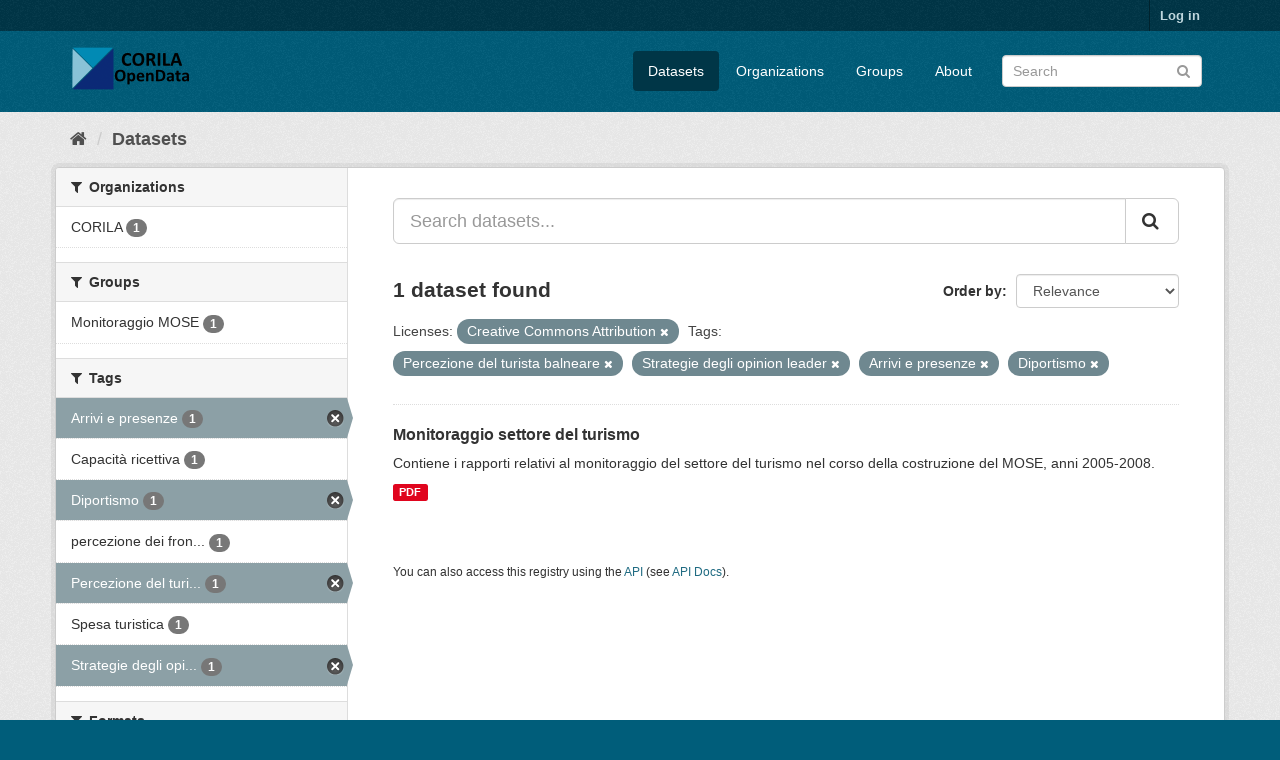

--- FILE ---
content_type: text/html; charset=utf-8
request_url: http://ckan.corila.it/dataset?tags=Percezione+del+turista+balneare&license_id=cc-by&tags=Strategie+degli+opinion+leader&tags=Arrivi+e+presenze&tags=Diportismo
body_size: 4761
content:
<!DOCTYPE html>
<!--[if IE 9]> <html lang="en" class="ie9"> <![endif]-->
<!--[if gt IE 8]><!--> <html lang="en"> <!--<![endif]-->
  <head>
    <link rel="stylesheet" type="text/css" href="/fanstatic/vendor/:version:2019-04-29T13:29:18.19/select2/select2.css" />
<link rel="stylesheet" type="text/css" href="/fanstatic/css/:version:2019-04-29T13:29:18.20/main.min.css" />
<link rel="stylesheet" type="text/css" href="/fanstatic/vendor/:version:2019-04-29T13:29:18.19/font-awesome/css/font-awesome.min.css" />
<link rel="stylesheet" type="text/css" href="/fanstatic/ckanext-geoview/:version:2019-05-27T14:24:25.78/css/geo-resource-styles.css" />

    <meta charset="utf-8" />
      <meta name="generator" content="ckan 2.8.2" />
      <meta name="viewport" content="width=device-width, initial-scale=1.0">
    <title>Datasets - CORILA OPEN DATA</title>

    
    <link rel="shortcut icon" href="/base/images/ckan.ico" />
    
    
      
    
    


    
      
      
    
    
  </head>

  
  <body data-site-root="http://ckan.corila.it/" data-locale-root="http://ckan.corila.it/" >

    
    <div class="hide"><a href="#content">Skip to content</a></div>
  

  
     
<header class="account-masthead">
  <div class="container">
     
    <nav class="account not-authed">
      <ul class="list-unstyled">
        
        <li><a href="/user/login">Log in</a></li>
         
      </ul>
    </nav>
     
  </div>
</header>

<header class="navbar navbar-static-top masthead">
    
  <div class="container">
    <div class="navbar-right">
      <button data-target="#main-navigation-toggle" data-toggle="collapse" class="navbar-toggle collapsed" type="button">
        <span class="fa fa-bars"></span>
      </button>
    </div>
    <hgroup class="header-image navbar-left">
       
      <a class="logo" href="/"><img src="/base/images/ckan-logo.png" alt="CORILA OPEN DATA" title="CORILA OPEN DATA" /></a>
       
    </hgroup>

    <div class="collapse navbar-collapse" id="main-navigation-toggle">
      
      <nav class="section navigation">
        <ul class="nav nav-pills">
           <li class="active"><a href="/dataset">Datasets</a></li><li><a href="/organization">Organizations</a></li><li><a href="/group">Groups</a></li><li><a href="/about">About</a></li> 
        </ul>
      </nav>
       
      <form class="section site-search simple-input" action="/dataset" method="get">
        <div class="field">
          <label for="field-sitewide-search">Search Datasets</label>
          <input id="field-sitewide-search" type="text" class="form-control" name="q" placeholder="Search" />
          <button class="btn-search" type="submit"><i class="fa fa-search"></i></button>
        </div>
      </form>
      
    </div>
  </div>
</header>

  
    <div role="main">
      <div id="content" class="container">
        
          
            <div class="flash-messages">
              
                
              
            </div>
          

          
            <div class="toolbar">
              
                
                  <ol class="breadcrumb">
                    
<li class="home"><a href="/"><i class="fa fa-home"></i><span> Home</span></a></li>
                    
  <li class="active"><a href="dataset_search?action=search&amp;controller=package">Datasets</a></li>

                  </ol>
                
              
            </div>
          

          <div class="row wrapper">
            
            
            

            
              <aside class="secondary col-sm-3">
                
                
<div class="filters">
  <div>
    
      

  
  
    
      
      
        <section class="module module-narrow module-shallow">
          
            <h2 class="module-heading">
              <i class="fa fa-filter"></i>
              
              Organizations
            </h2>
          
          
            
            
              <nav>
                <ul class="list-unstyled nav nav-simple nav-facet">
                  
                    
                    
                    
                    
                      <li class="nav-item">
                        <a href="/dataset?tags=Percezione+del+turista+balneare&amp;license_id=cc-by&amp;organization=corila&amp;tags=Arrivi+e+presenze&amp;tags=Strategie+degli+opinion+leader&amp;tags=Diportismo" title="">
                          <span class="item-label">CORILA</span>
                          <span class="hidden separator"> - </span>
                          <span class="item-count badge">1</span>
                        </a>
                      </li>
                  
                </ul>
              </nav>

              <p class="module-footer">
                
                  
                
              </p>
            
            
          
        </section>
      
    
  

    
      

  
  
    
      
      
        <section class="module module-narrow module-shallow">
          
            <h2 class="module-heading">
              <i class="fa fa-filter"></i>
              
              Groups
            </h2>
          
          
            
            
              <nav>
                <ul class="list-unstyled nav nav-simple nav-facet">
                  
                    
                    
                    
                    
                      <li class="nav-item">
                        <a href="/dataset?tags=Percezione+del+turista+balneare&amp;license_id=cc-by&amp;tags=Arrivi+e+presenze&amp;tags=Strategie+degli+opinion+leader&amp;groups=monitoraggio-mose&amp;tags=Diportismo" title="">
                          <span class="item-label">Monitoraggio MOSE</span>
                          <span class="hidden separator"> - </span>
                          <span class="item-count badge">1</span>
                        </a>
                      </li>
                  
                </ul>
              </nav>

              <p class="module-footer">
                
                  
                
              </p>
            
            
          
        </section>
      
    
  

    
      

  
  
    
      
      
        <section class="module module-narrow module-shallow">
          
            <h2 class="module-heading">
              <i class="fa fa-filter"></i>
              
              Tags
            </h2>
          
          
            
            
              <nav>
                <ul class="list-unstyled nav nav-simple nav-facet">
                  
                    
                    
                    
                    
                      <li class="nav-item active">
                        <a href="/dataset?tags=Percezione+del+turista+balneare&amp;license_id=cc-by&amp;tags=Strategie+degli+opinion+leader&amp;tags=Diportismo" title="">
                          <span class="item-label">Arrivi e presenze</span>
                          <span class="hidden separator"> - </span>
                          <span class="item-count badge">1</span>
                        </a>
                      </li>
                  
                    
                    
                    
                    
                      <li class="nav-item">
                        <a href="/dataset?tags=Percezione+del+turista+balneare&amp;license_id=cc-by&amp;tags=Capacit%C3%A0+ricettiva&amp;tags=Arrivi+e+presenze&amp;tags=Strategie+degli+opinion+leader&amp;tags=Diportismo" title="">
                          <span class="item-label">Capacità ricettiva</span>
                          <span class="hidden separator"> - </span>
                          <span class="item-count badge">1</span>
                        </a>
                      </li>
                  
                    
                    
                    
                    
                      <li class="nav-item active">
                        <a href="/dataset?tags=Percezione+del+turista+balneare&amp;license_id=cc-by&amp;tags=Strategie+degli+opinion+leader&amp;tags=Arrivi+e+presenze" title="">
                          <span class="item-label">Diportismo</span>
                          <span class="hidden separator"> - </span>
                          <span class="item-count badge">1</span>
                        </a>
                      </li>
                  
                    
                    
                    
                    
                      <li class="nav-item">
                        <a href="/dataset?tags=Percezione+del+turista+balneare&amp;license_id=cc-by&amp;tags=Arrivi+e+presenze&amp;tags=Strategie+degli+opinion+leader&amp;tags=percezione+dei+front+office&amp;tags=Diportismo" title="percezione dei front office">
                          <span class="item-label">percezione dei fron...</span>
                          <span class="hidden separator"> - </span>
                          <span class="item-count badge">1</span>
                        </a>
                      </li>
                  
                    
                    
                    
                    
                      <li class="nav-item active">
                        <a href="/dataset?license_id=cc-by&amp;tags=Strategie+degli+opinion+leader&amp;tags=Arrivi+e+presenze&amp;tags=Diportismo" title="Percezione del turista balneare">
                          <span class="item-label">Percezione del turi...</span>
                          <span class="hidden separator"> - </span>
                          <span class="item-count badge">1</span>
                        </a>
                      </li>
                  
                    
                    
                    
                    
                      <li class="nav-item">
                        <a href="/dataset?tags=Percezione+del+turista+balneare&amp;license_id=cc-by&amp;tags=Arrivi+e+presenze&amp;tags=Spesa+turistica&amp;tags=Strategie+degli+opinion+leader&amp;tags=Diportismo" title="">
                          <span class="item-label">Spesa turistica</span>
                          <span class="hidden separator"> - </span>
                          <span class="item-count badge">1</span>
                        </a>
                      </li>
                  
                    
                    
                    
                    
                      <li class="nav-item active">
                        <a href="/dataset?tags=Percezione+del+turista+balneare&amp;license_id=cc-by&amp;tags=Arrivi+e+presenze&amp;tags=Diportismo" title="Strategie degli opinion leader">
                          <span class="item-label">Strategie degli opi...</span>
                          <span class="hidden separator"> - </span>
                          <span class="item-count badge">1</span>
                        </a>
                      </li>
                  
                </ul>
              </nav>

              <p class="module-footer">
                
                  
                
              </p>
            
            
          
        </section>
      
    
  

    
      

  
  
    
      
      
        <section class="module module-narrow module-shallow">
          
            <h2 class="module-heading">
              <i class="fa fa-filter"></i>
              
              Formats
            </h2>
          
          
            
            
              <nav>
                <ul class="list-unstyled nav nav-simple nav-facet">
                  
                    
                    
                    
                    
                      <li class="nav-item">
                        <a href="/dataset?tags=Percezione+del+turista+balneare&amp;license_id=cc-by&amp;tags=Arrivi+e+presenze&amp;tags=Strategie+degli+opinion+leader&amp;res_format=PDF&amp;tags=Diportismo" title="">
                          <span class="item-label">PDF</span>
                          <span class="hidden separator"> - </span>
                          <span class="item-count badge">1</span>
                        </a>
                      </li>
                  
                </ul>
              </nav>

              <p class="module-footer">
                
                  
                
              </p>
            
            
          
        </section>
      
    
  

    
      

  
  
    
      
      
        <section class="module module-narrow module-shallow">
          
            <h2 class="module-heading">
              <i class="fa fa-filter"></i>
              
              Licenses
            </h2>
          
          
            
            
              <nav>
                <ul class="list-unstyled nav nav-simple nav-facet">
                  
                    
                    
                    
                    
                      <li class="nav-item active">
                        <a href="/dataset?tags=Percezione+del+turista+balneare&amp;tags=Strategie+degli+opinion+leader&amp;tags=Arrivi+e+presenze&amp;tags=Diportismo" title="Creative Commons Attribution">
                          <span class="item-label">Creative Commons At...</span>
                          <span class="hidden separator"> - </span>
                          <span class="item-count badge">1</span>
                        </a>
                      </li>
                  
                </ul>
              </nav>

              <p class="module-footer">
                
                  
                
              </p>
            
            
          
        </section>
      
    
  

    
  </div>
  <a class="close no-text hide-filters"><i class="fa fa-times-circle"></i><span class="text">close</span></a>
</div>

              </aside>
            

            
              <div class="primary col-sm-9 col-xs-12">
                
                
  <section class="module">
    <div class="module-content">
      
        
      
      
        
        
        







<form id="dataset-search-form" class="search-form" method="get" data-module="select-switch">

  
    <div class="input-group search-input-group">
      <input aria-label="Search datasets..." id="field-giant-search" type="text" class="form-control input-lg" name="q" value="" autocomplete="off" placeholder="Search datasets...">
      
      <span class="input-group-btn">
        <button class="btn btn-default btn-lg" type="submit" value="search">
          <i class="fa fa-search"></i>
        </button>
      </span>
      
    </div>
  

  
    <span>
  
  

  
  
  
  <input type="hidden" name="tags" value="Percezione del turista balneare" />
  
  
  
  
  
  <input type="hidden" name="license_id" value="cc-by" />
  
  
  
  
  
  <input type="hidden" name="tags" value="Strategie degli opinion leader" />
  
  
  
  
  
  <input type="hidden" name="tags" value="Arrivi e presenze" />
  
  
  
  
  
  <input type="hidden" name="tags" value="Diportismo" />
  
  
  
  </span>
  

  
    
      <div class="form-select form-group control-order-by">
        <label for="field-order-by">Order by</label>
        <select id="field-order-by" name="sort" class="form-control">
          
            
              <option value="score desc, metadata_modified desc" selected="selected">Relevance</option>
            
          
            
              <option value="title_string asc">Name Ascending</option>
            
          
            
              <option value="title_string desc">Name Descending</option>
            
          
            
              <option value="metadata_modified desc">Last Modified</option>
            
          
            
          
        </select>
        
        <button class="btn btn-default js-hide" type="submit">Go</button>
        
      </div>
    
  

  
    
      <h2>

  
  
  
  

1 dataset found</h2>
    
  

  
    
      <p class="filter-list">
        
          
          <span class="facet">Licenses:</span>
          
            <span class="filtered pill">Creative Commons Attribution
              <a href="dataset?tags=Percezione+del+turista+balneare&amp;tags=Strategie+degli+opinion+leader&amp;tags=Arrivi+e+presenze&amp;tags=Diportismo" class="remove" title="Remove"><i class="fa fa-times"></i></a>
            </span>
          
        
          
          <span class="facet">Tags:</span>
          
            <span class="filtered pill">Percezione del turista balneare
              <a href="dataset?license_id=cc-by&amp;tags=Strategie+degli+opinion+leader&amp;tags=Arrivi+e+presenze&amp;tags=Diportismo" class="remove" title="Remove"><i class="fa fa-times"></i></a>
            </span>
          
            <span class="filtered pill">Strategie degli opinion leader
              <a href="dataset?tags=Percezione+del+turista+balneare&amp;license_id=cc-by&amp;tags=Arrivi+e+presenze&amp;tags=Diportismo" class="remove" title="Remove"><i class="fa fa-times"></i></a>
            </span>
          
            <span class="filtered pill">Arrivi e presenze
              <a href="dataset?tags=Percezione+del+turista+balneare&amp;license_id=cc-by&amp;tags=Strategie+degli+opinion+leader&amp;tags=Diportismo" class="remove" title="Remove"><i class="fa fa-times"></i></a>
            </span>
          
            <span class="filtered pill">Diportismo
              <a href="dataset?tags=Percezione+del+turista+balneare&amp;license_id=cc-by&amp;tags=Strategie+degli+opinion+leader&amp;tags=Arrivi+e+presenze" class="remove" title="Remove"><i class="fa fa-times"></i></a>
            </span>
          
        
      </p>
      <a class="show-filters btn btn-default">Filter Results</a>
    
  

</form>




      
      
        

  
    <ul class="dataset-list list-unstyled">
    	
	      
	        






  <li class="dataset-item">
    
      <div class="dataset-content">
        
          <h3 class="dataset-heading">
            
              
            
            
              <a href="/dataset/monitoraggio-settore-del-turismo">Monitoraggio settore del turismo</a>
            
            
              
              
            
          </h3>
        
        
          
        
        
          
            <div>Contiene i rapporti relativi al monitoraggio del settore del turismo nel corso della costruzione del MOSE, anni 2005-2008.</div>
          
        
      </div>
      
        
          
            <ul class="dataset-resources list-unstyled">
              
                
                <li>
                  <a href="/dataset/monitoraggio-settore-del-turismo" class="label label-default" data-format="pdf">PDF</a>
                </li>
                
              
            </ul>
          
        
      
    
  </li>

	      
	    
    </ul>
  

      
    </div>

    
      
    
  </section>

  
  <section class="module">
    <div class="module-content">
      
      <small>
        
        
        
           You can also access this registry using the <a href="/api/3">API</a> (see <a href="http://docs.ckan.org/en/2.8/api/">API Docs</a>). 
      </small>
      
    </div>
  </section>
  

              </div>
            
          </div>
        
      </div>
    </div>
  
    <footer class="site-footer">
  <div class="container">
    
    <div class="row">
      <div class="col-md-8 footer-links">
        
          <ul class="list-unstyled">
            
              <li><a href="/about">About CORILA OPEN DATA</a></li>
            
          </ul>
          <ul class="list-unstyled">
            
              
              <li><a href="http://docs.ckan.org/en/2.8/api/">CKAN API</a></li>
              <li><a href="http://www.ckan.org/">CKAN Association</a></li>
              <li><a href="http://www.opendefinition.org/okd/"><img src="/base/images/od_80x15_blue.png" alt="Open Data"></a></li>
            
          </ul>
        
      </div>
      <div class="col-md-4 attribution">
        
          <p><strong>Powered by</strong> <a class="hide-text ckan-footer-logo" href="http://ckan.org">CKAN</a></p>
        
        
          
<form class="form-inline form-select lang-select" action="/util/redirect" data-module="select-switch" method="POST">
  <label for="field-lang-select">Language</label>
  <select id="field-lang-select" name="url" data-module="autocomplete" data-module-dropdown-class="lang-dropdown" data-module-container-class="lang-container">
    
      <option value="/en/dataset?tags=Percezione+del+turista+balneare&amp;license_id=cc-by&amp;tags=Strategie+degli+opinion+leader&amp;tags=Arrivi+e+presenze&amp;tags=Diportismo" selected="selected">
        English
      </option>
    
      <option value="/pt_BR/dataset?tags=Percezione+del+turista+balneare&amp;license_id=cc-by&amp;tags=Strategie+degli+opinion+leader&amp;tags=Arrivi+e+presenze&amp;tags=Diportismo" >
        português (Brasil)
      </option>
    
      <option value="/ja/dataset?tags=Percezione+del+turista+balneare&amp;license_id=cc-by&amp;tags=Strategie+degli+opinion+leader&amp;tags=Arrivi+e+presenze&amp;tags=Diportismo" >
        日本語
      </option>
    
      <option value="/it/dataset?tags=Percezione+del+turista+balneare&amp;license_id=cc-by&amp;tags=Strategie+degli+opinion+leader&amp;tags=Arrivi+e+presenze&amp;tags=Diportismo" >
        italiano
      </option>
    
      <option value="/cs_CZ/dataset?tags=Percezione+del+turista+balneare&amp;license_id=cc-by&amp;tags=Strategie+degli+opinion+leader&amp;tags=Arrivi+e+presenze&amp;tags=Diportismo" >
        čeština (Česká republika)
      </option>
    
      <option value="/ca/dataset?tags=Percezione+del+turista+balneare&amp;license_id=cc-by&amp;tags=Strategie+degli+opinion+leader&amp;tags=Arrivi+e+presenze&amp;tags=Diportismo" >
        català
      </option>
    
      <option value="/es/dataset?tags=Percezione+del+turista+balneare&amp;license_id=cc-by&amp;tags=Strategie+degli+opinion+leader&amp;tags=Arrivi+e+presenze&amp;tags=Diportismo" >
        español
      </option>
    
      <option value="/fr/dataset?tags=Percezione+del+turista+balneare&amp;license_id=cc-by&amp;tags=Strategie+degli+opinion+leader&amp;tags=Arrivi+e+presenze&amp;tags=Diportismo" >
        français
      </option>
    
      <option value="/el/dataset?tags=Percezione+del+turista+balneare&amp;license_id=cc-by&amp;tags=Strategie+degli+opinion+leader&amp;tags=Arrivi+e+presenze&amp;tags=Diportismo" >
        Ελληνικά
      </option>
    
      <option value="/sv/dataset?tags=Percezione+del+turista+balneare&amp;license_id=cc-by&amp;tags=Strategie+degli+opinion+leader&amp;tags=Arrivi+e+presenze&amp;tags=Diportismo" >
        svenska
      </option>
    
      <option value="/sr/dataset?tags=Percezione+del+turista+balneare&amp;license_id=cc-by&amp;tags=Strategie+degli+opinion+leader&amp;tags=Arrivi+e+presenze&amp;tags=Diportismo" >
        српски
      </option>
    
      <option value="/no/dataset?tags=Percezione+del+turista+balneare&amp;license_id=cc-by&amp;tags=Strategie+degli+opinion+leader&amp;tags=Arrivi+e+presenze&amp;tags=Diportismo" >
        norsk bokmål (Norge)
      </option>
    
      <option value="/sk/dataset?tags=Percezione+del+turista+balneare&amp;license_id=cc-by&amp;tags=Strategie+degli+opinion+leader&amp;tags=Arrivi+e+presenze&amp;tags=Diportismo" >
        slovenčina
      </option>
    
      <option value="/fi/dataset?tags=Percezione+del+turista+balneare&amp;license_id=cc-by&amp;tags=Strategie+degli+opinion+leader&amp;tags=Arrivi+e+presenze&amp;tags=Diportismo" >
        suomi
      </option>
    
      <option value="/ru/dataset?tags=Percezione+del+turista+balneare&amp;license_id=cc-by&amp;tags=Strategie+degli+opinion+leader&amp;tags=Arrivi+e+presenze&amp;tags=Diportismo" >
        русский
      </option>
    
      <option value="/de/dataset?tags=Percezione+del+turista+balneare&amp;license_id=cc-by&amp;tags=Strategie+degli+opinion+leader&amp;tags=Arrivi+e+presenze&amp;tags=Diportismo" >
        Deutsch
      </option>
    
      <option value="/pl/dataset?tags=Percezione+del+turista+balneare&amp;license_id=cc-by&amp;tags=Strategie+degli+opinion+leader&amp;tags=Arrivi+e+presenze&amp;tags=Diportismo" >
        polski
      </option>
    
      <option value="/nl/dataset?tags=Percezione+del+turista+balneare&amp;license_id=cc-by&amp;tags=Strategie+degli+opinion+leader&amp;tags=Arrivi+e+presenze&amp;tags=Diportismo" >
        Nederlands
      </option>
    
      <option value="/bg/dataset?tags=Percezione+del+turista+balneare&amp;license_id=cc-by&amp;tags=Strategie+degli+opinion+leader&amp;tags=Arrivi+e+presenze&amp;tags=Diportismo" >
        български
      </option>
    
      <option value="/ko_KR/dataset?tags=Percezione+del+turista+balneare&amp;license_id=cc-by&amp;tags=Strategie+degli+opinion+leader&amp;tags=Arrivi+e+presenze&amp;tags=Diportismo" >
        한국어 (대한민국)
      </option>
    
      <option value="/hu/dataset?tags=Percezione+del+turista+balneare&amp;license_id=cc-by&amp;tags=Strategie+degli+opinion+leader&amp;tags=Arrivi+e+presenze&amp;tags=Diportismo" >
        magyar
      </option>
    
      <option value="/sl/dataset?tags=Percezione+del+turista+balneare&amp;license_id=cc-by&amp;tags=Strategie+degli+opinion+leader&amp;tags=Arrivi+e+presenze&amp;tags=Diportismo" >
        slovenščina
      </option>
    
      <option value="/lv/dataset?tags=Percezione+del+turista+balneare&amp;license_id=cc-by&amp;tags=Strategie+degli+opinion+leader&amp;tags=Arrivi+e+presenze&amp;tags=Diportismo" >
        latviešu
      </option>
    
      <option value="/mk/dataset?tags=Percezione+del+turista+balneare&amp;license_id=cc-by&amp;tags=Strategie+degli+opinion+leader&amp;tags=Arrivi+e+presenze&amp;tags=Diportismo" >
        македонски
      </option>
    
      <option value="/tr/dataset?tags=Percezione+del+turista+balneare&amp;license_id=cc-by&amp;tags=Strategie+degli+opinion+leader&amp;tags=Arrivi+e+presenze&amp;tags=Diportismo" >
        Türkçe
      </option>
    
      <option value="/pt_PT/dataset?tags=Percezione+del+turista+balneare&amp;license_id=cc-by&amp;tags=Strategie+degli+opinion+leader&amp;tags=Arrivi+e+presenze&amp;tags=Diportismo" >
        português (Portugal)
      </option>
    
      <option value="/km/dataset?tags=Percezione+del+turista+balneare&amp;license_id=cc-by&amp;tags=Strategie+degli+opinion+leader&amp;tags=Arrivi+e+presenze&amp;tags=Diportismo" >
        ខ្មែរ
      </option>
    
      <option value="/lt/dataset?tags=Percezione+del+turista+balneare&amp;license_id=cc-by&amp;tags=Strategie+degli+opinion+leader&amp;tags=Arrivi+e+presenze&amp;tags=Diportismo" >
        lietuvių
      </option>
    
      <option value="/zh_CN/dataset?tags=Percezione+del+turista+balneare&amp;license_id=cc-by&amp;tags=Strategie+degli+opinion+leader&amp;tags=Arrivi+e+presenze&amp;tags=Diportismo" >
        中文 (简体, 中国)
      </option>
    
      <option value="/ro/dataset?tags=Percezione+del+turista+balneare&amp;license_id=cc-by&amp;tags=Strategie+degli+opinion+leader&amp;tags=Arrivi+e+presenze&amp;tags=Diportismo" >
        română
      </option>
    
      <option value="/da_DK/dataset?tags=Percezione+del+turista+balneare&amp;license_id=cc-by&amp;tags=Strategie+degli+opinion+leader&amp;tags=Arrivi+e+presenze&amp;tags=Diportismo" >
        dansk (Danmark)
      </option>
    
      <option value="/sr_Latn/dataset?tags=Percezione+del+turista+balneare&amp;license_id=cc-by&amp;tags=Strategie+degli+opinion+leader&amp;tags=Arrivi+e+presenze&amp;tags=Diportismo" >
        srpski (latinica)
      </option>
    
      <option value="/uk/dataset?tags=Percezione+del+turista+balneare&amp;license_id=cc-by&amp;tags=Strategie+degli+opinion+leader&amp;tags=Arrivi+e+presenze&amp;tags=Diportismo" >
        українська
      </option>
    
      <option value="/tl/dataset?tags=Percezione+del+turista+balneare&amp;license_id=cc-by&amp;tags=Strategie+degli+opinion+leader&amp;tags=Arrivi+e+presenze&amp;tags=Diportismo" >
        Filipino (Pilipinas)
      </option>
    
      <option value="/zh_TW/dataset?tags=Percezione+del+turista+balneare&amp;license_id=cc-by&amp;tags=Strategie+degli+opinion+leader&amp;tags=Arrivi+e+presenze&amp;tags=Diportismo" >
        中文 (繁體, 台灣)
      </option>
    
      <option value="/en_AU/dataset?tags=Percezione+del+turista+balneare&amp;license_id=cc-by&amp;tags=Strategie+degli+opinion+leader&amp;tags=Arrivi+e+presenze&amp;tags=Diportismo" >
        English (Australia)
      </option>
    
      <option value="/hr/dataset?tags=Percezione+del+turista+balneare&amp;license_id=cc-by&amp;tags=Strategie+degli+opinion+leader&amp;tags=Arrivi+e+presenze&amp;tags=Diportismo" >
        hrvatski
      </option>
    
      <option value="/th/dataset?tags=Percezione+del+turista+balneare&amp;license_id=cc-by&amp;tags=Strategie+degli+opinion+leader&amp;tags=Arrivi+e+presenze&amp;tags=Diportismo" >
        ไทย
      </option>
    
      <option value="/es_AR/dataset?tags=Percezione+del+turista+balneare&amp;license_id=cc-by&amp;tags=Strategie+degli+opinion+leader&amp;tags=Arrivi+e+presenze&amp;tags=Diportismo" >
        español (Argentina)
      </option>
    
      <option value="/gl/dataset?tags=Percezione+del+turista+balneare&amp;license_id=cc-by&amp;tags=Strategie+degli+opinion+leader&amp;tags=Arrivi+e+presenze&amp;tags=Diportismo" >
        galego
      </option>
    
      <option value="/ne/dataset?tags=Percezione+del+turista+balneare&amp;license_id=cc-by&amp;tags=Strategie+degli+opinion+leader&amp;tags=Arrivi+e+presenze&amp;tags=Diportismo" >
        नेपाली
      </option>
    
      <option value="/ar/dataset?tags=Percezione+del+turista+balneare&amp;license_id=cc-by&amp;tags=Strategie+degli+opinion+leader&amp;tags=Arrivi+e+presenze&amp;tags=Diportismo" >
        العربية
      </option>
    
      <option value="/mn_MN/dataset?tags=Percezione+del+turista+balneare&amp;license_id=cc-by&amp;tags=Strategie+degli+opinion+leader&amp;tags=Arrivi+e+presenze&amp;tags=Diportismo" >
        монгол (Монгол)
      </option>
    
      <option value="/sq/dataset?tags=Percezione+del+turista+balneare&amp;license_id=cc-by&amp;tags=Strategie+degli+opinion+leader&amp;tags=Arrivi+e+presenze&amp;tags=Diportismo" >
        shqip
      </option>
    
      <option value="/id/dataset?tags=Percezione+del+turista+balneare&amp;license_id=cc-by&amp;tags=Strategie+degli+opinion+leader&amp;tags=Arrivi+e+presenze&amp;tags=Diportismo" >
        Indonesia
      </option>
    
      <option value="/uk_UA/dataset?tags=Percezione+del+turista+balneare&amp;license_id=cc-by&amp;tags=Strategie+degli+opinion+leader&amp;tags=Arrivi+e+presenze&amp;tags=Diportismo" >
        українська (Україна)
      </option>
    
      <option value="/vi/dataset?tags=Percezione+del+turista+balneare&amp;license_id=cc-by&amp;tags=Strategie+degli+opinion+leader&amp;tags=Arrivi+e+presenze&amp;tags=Diportismo" >
        Tiếng Việt
      </option>
    
      <option value="/is/dataset?tags=Percezione+del+turista+balneare&amp;license_id=cc-by&amp;tags=Strategie+degli+opinion+leader&amp;tags=Arrivi+e+presenze&amp;tags=Diportismo" >
        íslenska
      </option>
    
      <option value="/fa_IR/dataset?tags=Percezione+del+turista+balneare&amp;license_id=cc-by&amp;tags=Strategie+degli+opinion+leader&amp;tags=Arrivi+e+presenze&amp;tags=Diportismo" >
        فارسی (ایران)
      </option>
    
      <option value="/he/dataset?tags=Percezione+del+turista+balneare&amp;license_id=cc-by&amp;tags=Strategie+degli+opinion+leader&amp;tags=Arrivi+e+presenze&amp;tags=Diportismo" >
        עברית
      </option>
    
  </select>
  <button class="btn btn-default js-hide" type="submit">Go</button>
</form>
        
      </div>
    </div>
    
  </div>

  
    
  
</footer>
  
    
    
    
  
    

      
  <script>document.getElementsByTagName('html')[0].className += ' js';</script>
<script type="text/javascript" src="/fanstatic/vendor/:version:2019-04-29T13:29:18.19/jquery.min.js"></script>
<script type="text/javascript" src="/fanstatic/vendor/:version:2019-04-29T13:29:18.19/:bundle:bootstrap/js/bootstrap.min.js;jed.min.js;moment-with-locales.js;select2/select2.min.js"></script>
<script type="text/javascript" src="/fanstatic/base/:version:2019-04-29T13:29:18.20/:bundle:plugins/jquery.inherit.min.js;plugins/jquery.proxy-all.min.js;plugins/jquery.url-helpers.min.js;plugins/jquery.date-helpers.min.js;plugins/jquery.slug.min.js;plugins/jquery.slug-preview.min.js;plugins/jquery.truncator.min.js;plugins/jquery.masonry.min.js;plugins/jquery.form-warning.min.js;plugins/jquery.images-loaded.min.js;sandbox.min.js;module.min.js;pubsub.min.js;client.min.js;notify.min.js;i18n.min.js;main.min.js;modules/select-switch.min.js;modules/slug-preview.min.js;modules/basic-form.min.js;modules/confirm-action.min.js;modules/api-info.min.js;modules/autocomplete.min.js;modules/custom-fields.min.js;modules/data-viewer.min.js;modules/table-selectable-rows.min.js;modules/resource-form.min.js;modules/resource-upload-field.min.js;modules/resource-reorder.min.js;modules/resource-view-reorder.min.js;modules/follow.min.js;modules/activity-stream.min.js;modules/dashboard.min.js;modules/resource-view-embed.min.js;view-filters.min.js;modules/resource-view-filters-form.min.js;modules/resource-view-filters.min.js;modules/table-toggle-more.min.js;modules/dataset-visibility.min.js;modules/media-grid.min.js;modules/image-upload.min.js;modules/followers-counter.min.js"></script></body>
</html>